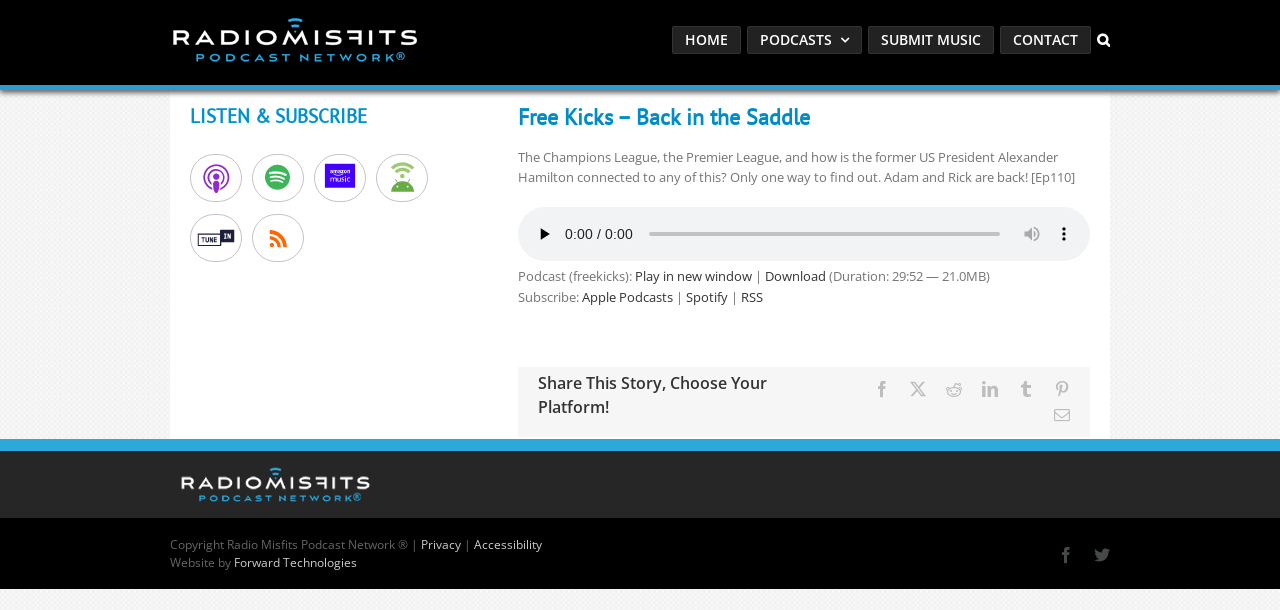

--- FILE ---
content_type: text/html; charset=utf-8
request_url: https://www.google.com/recaptcha/api2/anchor?ar=1&k=6LcG8rsqAAAAAKjoUrGUSvg9JZEnBMrw5kMivzBL&co=aHR0cHM6Ly9yYWRpb21pc2ZpdHMuY29tOjQ0Mw..&hl=en&v=PoyoqOPhxBO7pBk68S4YbpHZ&size=invisible&anchor-ms=20000&execute-ms=30000&cb=w5q59m2stpwv
body_size: 48884
content:
<!DOCTYPE HTML><html dir="ltr" lang="en"><head><meta http-equiv="Content-Type" content="text/html; charset=UTF-8">
<meta http-equiv="X-UA-Compatible" content="IE=edge">
<title>reCAPTCHA</title>
<style type="text/css">
/* cyrillic-ext */
@font-face {
  font-family: 'Roboto';
  font-style: normal;
  font-weight: 400;
  font-stretch: 100%;
  src: url(//fonts.gstatic.com/s/roboto/v48/KFO7CnqEu92Fr1ME7kSn66aGLdTylUAMa3GUBHMdazTgWw.woff2) format('woff2');
  unicode-range: U+0460-052F, U+1C80-1C8A, U+20B4, U+2DE0-2DFF, U+A640-A69F, U+FE2E-FE2F;
}
/* cyrillic */
@font-face {
  font-family: 'Roboto';
  font-style: normal;
  font-weight: 400;
  font-stretch: 100%;
  src: url(//fonts.gstatic.com/s/roboto/v48/KFO7CnqEu92Fr1ME7kSn66aGLdTylUAMa3iUBHMdazTgWw.woff2) format('woff2');
  unicode-range: U+0301, U+0400-045F, U+0490-0491, U+04B0-04B1, U+2116;
}
/* greek-ext */
@font-face {
  font-family: 'Roboto';
  font-style: normal;
  font-weight: 400;
  font-stretch: 100%;
  src: url(//fonts.gstatic.com/s/roboto/v48/KFO7CnqEu92Fr1ME7kSn66aGLdTylUAMa3CUBHMdazTgWw.woff2) format('woff2');
  unicode-range: U+1F00-1FFF;
}
/* greek */
@font-face {
  font-family: 'Roboto';
  font-style: normal;
  font-weight: 400;
  font-stretch: 100%;
  src: url(//fonts.gstatic.com/s/roboto/v48/KFO7CnqEu92Fr1ME7kSn66aGLdTylUAMa3-UBHMdazTgWw.woff2) format('woff2');
  unicode-range: U+0370-0377, U+037A-037F, U+0384-038A, U+038C, U+038E-03A1, U+03A3-03FF;
}
/* math */
@font-face {
  font-family: 'Roboto';
  font-style: normal;
  font-weight: 400;
  font-stretch: 100%;
  src: url(//fonts.gstatic.com/s/roboto/v48/KFO7CnqEu92Fr1ME7kSn66aGLdTylUAMawCUBHMdazTgWw.woff2) format('woff2');
  unicode-range: U+0302-0303, U+0305, U+0307-0308, U+0310, U+0312, U+0315, U+031A, U+0326-0327, U+032C, U+032F-0330, U+0332-0333, U+0338, U+033A, U+0346, U+034D, U+0391-03A1, U+03A3-03A9, U+03B1-03C9, U+03D1, U+03D5-03D6, U+03F0-03F1, U+03F4-03F5, U+2016-2017, U+2034-2038, U+203C, U+2040, U+2043, U+2047, U+2050, U+2057, U+205F, U+2070-2071, U+2074-208E, U+2090-209C, U+20D0-20DC, U+20E1, U+20E5-20EF, U+2100-2112, U+2114-2115, U+2117-2121, U+2123-214F, U+2190, U+2192, U+2194-21AE, U+21B0-21E5, U+21F1-21F2, U+21F4-2211, U+2213-2214, U+2216-22FF, U+2308-230B, U+2310, U+2319, U+231C-2321, U+2336-237A, U+237C, U+2395, U+239B-23B7, U+23D0, U+23DC-23E1, U+2474-2475, U+25AF, U+25B3, U+25B7, U+25BD, U+25C1, U+25CA, U+25CC, U+25FB, U+266D-266F, U+27C0-27FF, U+2900-2AFF, U+2B0E-2B11, U+2B30-2B4C, U+2BFE, U+3030, U+FF5B, U+FF5D, U+1D400-1D7FF, U+1EE00-1EEFF;
}
/* symbols */
@font-face {
  font-family: 'Roboto';
  font-style: normal;
  font-weight: 400;
  font-stretch: 100%;
  src: url(//fonts.gstatic.com/s/roboto/v48/KFO7CnqEu92Fr1ME7kSn66aGLdTylUAMaxKUBHMdazTgWw.woff2) format('woff2');
  unicode-range: U+0001-000C, U+000E-001F, U+007F-009F, U+20DD-20E0, U+20E2-20E4, U+2150-218F, U+2190, U+2192, U+2194-2199, U+21AF, U+21E6-21F0, U+21F3, U+2218-2219, U+2299, U+22C4-22C6, U+2300-243F, U+2440-244A, U+2460-24FF, U+25A0-27BF, U+2800-28FF, U+2921-2922, U+2981, U+29BF, U+29EB, U+2B00-2BFF, U+4DC0-4DFF, U+FFF9-FFFB, U+10140-1018E, U+10190-1019C, U+101A0, U+101D0-101FD, U+102E0-102FB, U+10E60-10E7E, U+1D2C0-1D2D3, U+1D2E0-1D37F, U+1F000-1F0FF, U+1F100-1F1AD, U+1F1E6-1F1FF, U+1F30D-1F30F, U+1F315, U+1F31C, U+1F31E, U+1F320-1F32C, U+1F336, U+1F378, U+1F37D, U+1F382, U+1F393-1F39F, U+1F3A7-1F3A8, U+1F3AC-1F3AF, U+1F3C2, U+1F3C4-1F3C6, U+1F3CA-1F3CE, U+1F3D4-1F3E0, U+1F3ED, U+1F3F1-1F3F3, U+1F3F5-1F3F7, U+1F408, U+1F415, U+1F41F, U+1F426, U+1F43F, U+1F441-1F442, U+1F444, U+1F446-1F449, U+1F44C-1F44E, U+1F453, U+1F46A, U+1F47D, U+1F4A3, U+1F4B0, U+1F4B3, U+1F4B9, U+1F4BB, U+1F4BF, U+1F4C8-1F4CB, U+1F4D6, U+1F4DA, U+1F4DF, U+1F4E3-1F4E6, U+1F4EA-1F4ED, U+1F4F7, U+1F4F9-1F4FB, U+1F4FD-1F4FE, U+1F503, U+1F507-1F50B, U+1F50D, U+1F512-1F513, U+1F53E-1F54A, U+1F54F-1F5FA, U+1F610, U+1F650-1F67F, U+1F687, U+1F68D, U+1F691, U+1F694, U+1F698, U+1F6AD, U+1F6B2, U+1F6B9-1F6BA, U+1F6BC, U+1F6C6-1F6CF, U+1F6D3-1F6D7, U+1F6E0-1F6EA, U+1F6F0-1F6F3, U+1F6F7-1F6FC, U+1F700-1F7FF, U+1F800-1F80B, U+1F810-1F847, U+1F850-1F859, U+1F860-1F887, U+1F890-1F8AD, U+1F8B0-1F8BB, U+1F8C0-1F8C1, U+1F900-1F90B, U+1F93B, U+1F946, U+1F984, U+1F996, U+1F9E9, U+1FA00-1FA6F, U+1FA70-1FA7C, U+1FA80-1FA89, U+1FA8F-1FAC6, U+1FACE-1FADC, U+1FADF-1FAE9, U+1FAF0-1FAF8, U+1FB00-1FBFF;
}
/* vietnamese */
@font-face {
  font-family: 'Roboto';
  font-style: normal;
  font-weight: 400;
  font-stretch: 100%;
  src: url(//fonts.gstatic.com/s/roboto/v48/KFO7CnqEu92Fr1ME7kSn66aGLdTylUAMa3OUBHMdazTgWw.woff2) format('woff2');
  unicode-range: U+0102-0103, U+0110-0111, U+0128-0129, U+0168-0169, U+01A0-01A1, U+01AF-01B0, U+0300-0301, U+0303-0304, U+0308-0309, U+0323, U+0329, U+1EA0-1EF9, U+20AB;
}
/* latin-ext */
@font-face {
  font-family: 'Roboto';
  font-style: normal;
  font-weight: 400;
  font-stretch: 100%;
  src: url(//fonts.gstatic.com/s/roboto/v48/KFO7CnqEu92Fr1ME7kSn66aGLdTylUAMa3KUBHMdazTgWw.woff2) format('woff2');
  unicode-range: U+0100-02BA, U+02BD-02C5, U+02C7-02CC, U+02CE-02D7, U+02DD-02FF, U+0304, U+0308, U+0329, U+1D00-1DBF, U+1E00-1E9F, U+1EF2-1EFF, U+2020, U+20A0-20AB, U+20AD-20C0, U+2113, U+2C60-2C7F, U+A720-A7FF;
}
/* latin */
@font-face {
  font-family: 'Roboto';
  font-style: normal;
  font-weight: 400;
  font-stretch: 100%;
  src: url(//fonts.gstatic.com/s/roboto/v48/KFO7CnqEu92Fr1ME7kSn66aGLdTylUAMa3yUBHMdazQ.woff2) format('woff2');
  unicode-range: U+0000-00FF, U+0131, U+0152-0153, U+02BB-02BC, U+02C6, U+02DA, U+02DC, U+0304, U+0308, U+0329, U+2000-206F, U+20AC, U+2122, U+2191, U+2193, U+2212, U+2215, U+FEFF, U+FFFD;
}
/* cyrillic-ext */
@font-face {
  font-family: 'Roboto';
  font-style: normal;
  font-weight: 500;
  font-stretch: 100%;
  src: url(//fonts.gstatic.com/s/roboto/v48/KFO7CnqEu92Fr1ME7kSn66aGLdTylUAMa3GUBHMdazTgWw.woff2) format('woff2');
  unicode-range: U+0460-052F, U+1C80-1C8A, U+20B4, U+2DE0-2DFF, U+A640-A69F, U+FE2E-FE2F;
}
/* cyrillic */
@font-face {
  font-family: 'Roboto';
  font-style: normal;
  font-weight: 500;
  font-stretch: 100%;
  src: url(//fonts.gstatic.com/s/roboto/v48/KFO7CnqEu92Fr1ME7kSn66aGLdTylUAMa3iUBHMdazTgWw.woff2) format('woff2');
  unicode-range: U+0301, U+0400-045F, U+0490-0491, U+04B0-04B1, U+2116;
}
/* greek-ext */
@font-face {
  font-family: 'Roboto';
  font-style: normal;
  font-weight: 500;
  font-stretch: 100%;
  src: url(//fonts.gstatic.com/s/roboto/v48/KFO7CnqEu92Fr1ME7kSn66aGLdTylUAMa3CUBHMdazTgWw.woff2) format('woff2');
  unicode-range: U+1F00-1FFF;
}
/* greek */
@font-face {
  font-family: 'Roboto';
  font-style: normal;
  font-weight: 500;
  font-stretch: 100%;
  src: url(//fonts.gstatic.com/s/roboto/v48/KFO7CnqEu92Fr1ME7kSn66aGLdTylUAMa3-UBHMdazTgWw.woff2) format('woff2');
  unicode-range: U+0370-0377, U+037A-037F, U+0384-038A, U+038C, U+038E-03A1, U+03A3-03FF;
}
/* math */
@font-face {
  font-family: 'Roboto';
  font-style: normal;
  font-weight: 500;
  font-stretch: 100%;
  src: url(//fonts.gstatic.com/s/roboto/v48/KFO7CnqEu92Fr1ME7kSn66aGLdTylUAMawCUBHMdazTgWw.woff2) format('woff2');
  unicode-range: U+0302-0303, U+0305, U+0307-0308, U+0310, U+0312, U+0315, U+031A, U+0326-0327, U+032C, U+032F-0330, U+0332-0333, U+0338, U+033A, U+0346, U+034D, U+0391-03A1, U+03A3-03A9, U+03B1-03C9, U+03D1, U+03D5-03D6, U+03F0-03F1, U+03F4-03F5, U+2016-2017, U+2034-2038, U+203C, U+2040, U+2043, U+2047, U+2050, U+2057, U+205F, U+2070-2071, U+2074-208E, U+2090-209C, U+20D0-20DC, U+20E1, U+20E5-20EF, U+2100-2112, U+2114-2115, U+2117-2121, U+2123-214F, U+2190, U+2192, U+2194-21AE, U+21B0-21E5, U+21F1-21F2, U+21F4-2211, U+2213-2214, U+2216-22FF, U+2308-230B, U+2310, U+2319, U+231C-2321, U+2336-237A, U+237C, U+2395, U+239B-23B7, U+23D0, U+23DC-23E1, U+2474-2475, U+25AF, U+25B3, U+25B7, U+25BD, U+25C1, U+25CA, U+25CC, U+25FB, U+266D-266F, U+27C0-27FF, U+2900-2AFF, U+2B0E-2B11, U+2B30-2B4C, U+2BFE, U+3030, U+FF5B, U+FF5D, U+1D400-1D7FF, U+1EE00-1EEFF;
}
/* symbols */
@font-face {
  font-family: 'Roboto';
  font-style: normal;
  font-weight: 500;
  font-stretch: 100%;
  src: url(//fonts.gstatic.com/s/roboto/v48/KFO7CnqEu92Fr1ME7kSn66aGLdTylUAMaxKUBHMdazTgWw.woff2) format('woff2');
  unicode-range: U+0001-000C, U+000E-001F, U+007F-009F, U+20DD-20E0, U+20E2-20E4, U+2150-218F, U+2190, U+2192, U+2194-2199, U+21AF, U+21E6-21F0, U+21F3, U+2218-2219, U+2299, U+22C4-22C6, U+2300-243F, U+2440-244A, U+2460-24FF, U+25A0-27BF, U+2800-28FF, U+2921-2922, U+2981, U+29BF, U+29EB, U+2B00-2BFF, U+4DC0-4DFF, U+FFF9-FFFB, U+10140-1018E, U+10190-1019C, U+101A0, U+101D0-101FD, U+102E0-102FB, U+10E60-10E7E, U+1D2C0-1D2D3, U+1D2E0-1D37F, U+1F000-1F0FF, U+1F100-1F1AD, U+1F1E6-1F1FF, U+1F30D-1F30F, U+1F315, U+1F31C, U+1F31E, U+1F320-1F32C, U+1F336, U+1F378, U+1F37D, U+1F382, U+1F393-1F39F, U+1F3A7-1F3A8, U+1F3AC-1F3AF, U+1F3C2, U+1F3C4-1F3C6, U+1F3CA-1F3CE, U+1F3D4-1F3E0, U+1F3ED, U+1F3F1-1F3F3, U+1F3F5-1F3F7, U+1F408, U+1F415, U+1F41F, U+1F426, U+1F43F, U+1F441-1F442, U+1F444, U+1F446-1F449, U+1F44C-1F44E, U+1F453, U+1F46A, U+1F47D, U+1F4A3, U+1F4B0, U+1F4B3, U+1F4B9, U+1F4BB, U+1F4BF, U+1F4C8-1F4CB, U+1F4D6, U+1F4DA, U+1F4DF, U+1F4E3-1F4E6, U+1F4EA-1F4ED, U+1F4F7, U+1F4F9-1F4FB, U+1F4FD-1F4FE, U+1F503, U+1F507-1F50B, U+1F50D, U+1F512-1F513, U+1F53E-1F54A, U+1F54F-1F5FA, U+1F610, U+1F650-1F67F, U+1F687, U+1F68D, U+1F691, U+1F694, U+1F698, U+1F6AD, U+1F6B2, U+1F6B9-1F6BA, U+1F6BC, U+1F6C6-1F6CF, U+1F6D3-1F6D7, U+1F6E0-1F6EA, U+1F6F0-1F6F3, U+1F6F7-1F6FC, U+1F700-1F7FF, U+1F800-1F80B, U+1F810-1F847, U+1F850-1F859, U+1F860-1F887, U+1F890-1F8AD, U+1F8B0-1F8BB, U+1F8C0-1F8C1, U+1F900-1F90B, U+1F93B, U+1F946, U+1F984, U+1F996, U+1F9E9, U+1FA00-1FA6F, U+1FA70-1FA7C, U+1FA80-1FA89, U+1FA8F-1FAC6, U+1FACE-1FADC, U+1FADF-1FAE9, U+1FAF0-1FAF8, U+1FB00-1FBFF;
}
/* vietnamese */
@font-face {
  font-family: 'Roboto';
  font-style: normal;
  font-weight: 500;
  font-stretch: 100%;
  src: url(//fonts.gstatic.com/s/roboto/v48/KFO7CnqEu92Fr1ME7kSn66aGLdTylUAMa3OUBHMdazTgWw.woff2) format('woff2');
  unicode-range: U+0102-0103, U+0110-0111, U+0128-0129, U+0168-0169, U+01A0-01A1, U+01AF-01B0, U+0300-0301, U+0303-0304, U+0308-0309, U+0323, U+0329, U+1EA0-1EF9, U+20AB;
}
/* latin-ext */
@font-face {
  font-family: 'Roboto';
  font-style: normal;
  font-weight: 500;
  font-stretch: 100%;
  src: url(//fonts.gstatic.com/s/roboto/v48/KFO7CnqEu92Fr1ME7kSn66aGLdTylUAMa3KUBHMdazTgWw.woff2) format('woff2');
  unicode-range: U+0100-02BA, U+02BD-02C5, U+02C7-02CC, U+02CE-02D7, U+02DD-02FF, U+0304, U+0308, U+0329, U+1D00-1DBF, U+1E00-1E9F, U+1EF2-1EFF, U+2020, U+20A0-20AB, U+20AD-20C0, U+2113, U+2C60-2C7F, U+A720-A7FF;
}
/* latin */
@font-face {
  font-family: 'Roboto';
  font-style: normal;
  font-weight: 500;
  font-stretch: 100%;
  src: url(//fonts.gstatic.com/s/roboto/v48/KFO7CnqEu92Fr1ME7kSn66aGLdTylUAMa3yUBHMdazQ.woff2) format('woff2');
  unicode-range: U+0000-00FF, U+0131, U+0152-0153, U+02BB-02BC, U+02C6, U+02DA, U+02DC, U+0304, U+0308, U+0329, U+2000-206F, U+20AC, U+2122, U+2191, U+2193, U+2212, U+2215, U+FEFF, U+FFFD;
}
/* cyrillic-ext */
@font-face {
  font-family: 'Roboto';
  font-style: normal;
  font-weight: 900;
  font-stretch: 100%;
  src: url(//fonts.gstatic.com/s/roboto/v48/KFO7CnqEu92Fr1ME7kSn66aGLdTylUAMa3GUBHMdazTgWw.woff2) format('woff2');
  unicode-range: U+0460-052F, U+1C80-1C8A, U+20B4, U+2DE0-2DFF, U+A640-A69F, U+FE2E-FE2F;
}
/* cyrillic */
@font-face {
  font-family: 'Roboto';
  font-style: normal;
  font-weight: 900;
  font-stretch: 100%;
  src: url(//fonts.gstatic.com/s/roboto/v48/KFO7CnqEu92Fr1ME7kSn66aGLdTylUAMa3iUBHMdazTgWw.woff2) format('woff2');
  unicode-range: U+0301, U+0400-045F, U+0490-0491, U+04B0-04B1, U+2116;
}
/* greek-ext */
@font-face {
  font-family: 'Roboto';
  font-style: normal;
  font-weight: 900;
  font-stretch: 100%;
  src: url(//fonts.gstatic.com/s/roboto/v48/KFO7CnqEu92Fr1ME7kSn66aGLdTylUAMa3CUBHMdazTgWw.woff2) format('woff2');
  unicode-range: U+1F00-1FFF;
}
/* greek */
@font-face {
  font-family: 'Roboto';
  font-style: normal;
  font-weight: 900;
  font-stretch: 100%;
  src: url(//fonts.gstatic.com/s/roboto/v48/KFO7CnqEu92Fr1ME7kSn66aGLdTylUAMa3-UBHMdazTgWw.woff2) format('woff2');
  unicode-range: U+0370-0377, U+037A-037F, U+0384-038A, U+038C, U+038E-03A1, U+03A3-03FF;
}
/* math */
@font-face {
  font-family: 'Roboto';
  font-style: normal;
  font-weight: 900;
  font-stretch: 100%;
  src: url(//fonts.gstatic.com/s/roboto/v48/KFO7CnqEu92Fr1ME7kSn66aGLdTylUAMawCUBHMdazTgWw.woff2) format('woff2');
  unicode-range: U+0302-0303, U+0305, U+0307-0308, U+0310, U+0312, U+0315, U+031A, U+0326-0327, U+032C, U+032F-0330, U+0332-0333, U+0338, U+033A, U+0346, U+034D, U+0391-03A1, U+03A3-03A9, U+03B1-03C9, U+03D1, U+03D5-03D6, U+03F0-03F1, U+03F4-03F5, U+2016-2017, U+2034-2038, U+203C, U+2040, U+2043, U+2047, U+2050, U+2057, U+205F, U+2070-2071, U+2074-208E, U+2090-209C, U+20D0-20DC, U+20E1, U+20E5-20EF, U+2100-2112, U+2114-2115, U+2117-2121, U+2123-214F, U+2190, U+2192, U+2194-21AE, U+21B0-21E5, U+21F1-21F2, U+21F4-2211, U+2213-2214, U+2216-22FF, U+2308-230B, U+2310, U+2319, U+231C-2321, U+2336-237A, U+237C, U+2395, U+239B-23B7, U+23D0, U+23DC-23E1, U+2474-2475, U+25AF, U+25B3, U+25B7, U+25BD, U+25C1, U+25CA, U+25CC, U+25FB, U+266D-266F, U+27C0-27FF, U+2900-2AFF, U+2B0E-2B11, U+2B30-2B4C, U+2BFE, U+3030, U+FF5B, U+FF5D, U+1D400-1D7FF, U+1EE00-1EEFF;
}
/* symbols */
@font-face {
  font-family: 'Roboto';
  font-style: normal;
  font-weight: 900;
  font-stretch: 100%;
  src: url(//fonts.gstatic.com/s/roboto/v48/KFO7CnqEu92Fr1ME7kSn66aGLdTylUAMaxKUBHMdazTgWw.woff2) format('woff2');
  unicode-range: U+0001-000C, U+000E-001F, U+007F-009F, U+20DD-20E0, U+20E2-20E4, U+2150-218F, U+2190, U+2192, U+2194-2199, U+21AF, U+21E6-21F0, U+21F3, U+2218-2219, U+2299, U+22C4-22C6, U+2300-243F, U+2440-244A, U+2460-24FF, U+25A0-27BF, U+2800-28FF, U+2921-2922, U+2981, U+29BF, U+29EB, U+2B00-2BFF, U+4DC0-4DFF, U+FFF9-FFFB, U+10140-1018E, U+10190-1019C, U+101A0, U+101D0-101FD, U+102E0-102FB, U+10E60-10E7E, U+1D2C0-1D2D3, U+1D2E0-1D37F, U+1F000-1F0FF, U+1F100-1F1AD, U+1F1E6-1F1FF, U+1F30D-1F30F, U+1F315, U+1F31C, U+1F31E, U+1F320-1F32C, U+1F336, U+1F378, U+1F37D, U+1F382, U+1F393-1F39F, U+1F3A7-1F3A8, U+1F3AC-1F3AF, U+1F3C2, U+1F3C4-1F3C6, U+1F3CA-1F3CE, U+1F3D4-1F3E0, U+1F3ED, U+1F3F1-1F3F3, U+1F3F5-1F3F7, U+1F408, U+1F415, U+1F41F, U+1F426, U+1F43F, U+1F441-1F442, U+1F444, U+1F446-1F449, U+1F44C-1F44E, U+1F453, U+1F46A, U+1F47D, U+1F4A3, U+1F4B0, U+1F4B3, U+1F4B9, U+1F4BB, U+1F4BF, U+1F4C8-1F4CB, U+1F4D6, U+1F4DA, U+1F4DF, U+1F4E3-1F4E6, U+1F4EA-1F4ED, U+1F4F7, U+1F4F9-1F4FB, U+1F4FD-1F4FE, U+1F503, U+1F507-1F50B, U+1F50D, U+1F512-1F513, U+1F53E-1F54A, U+1F54F-1F5FA, U+1F610, U+1F650-1F67F, U+1F687, U+1F68D, U+1F691, U+1F694, U+1F698, U+1F6AD, U+1F6B2, U+1F6B9-1F6BA, U+1F6BC, U+1F6C6-1F6CF, U+1F6D3-1F6D7, U+1F6E0-1F6EA, U+1F6F0-1F6F3, U+1F6F7-1F6FC, U+1F700-1F7FF, U+1F800-1F80B, U+1F810-1F847, U+1F850-1F859, U+1F860-1F887, U+1F890-1F8AD, U+1F8B0-1F8BB, U+1F8C0-1F8C1, U+1F900-1F90B, U+1F93B, U+1F946, U+1F984, U+1F996, U+1F9E9, U+1FA00-1FA6F, U+1FA70-1FA7C, U+1FA80-1FA89, U+1FA8F-1FAC6, U+1FACE-1FADC, U+1FADF-1FAE9, U+1FAF0-1FAF8, U+1FB00-1FBFF;
}
/* vietnamese */
@font-face {
  font-family: 'Roboto';
  font-style: normal;
  font-weight: 900;
  font-stretch: 100%;
  src: url(//fonts.gstatic.com/s/roboto/v48/KFO7CnqEu92Fr1ME7kSn66aGLdTylUAMa3OUBHMdazTgWw.woff2) format('woff2');
  unicode-range: U+0102-0103, U+0110-0111, U+0128-0129, U+0168-0169, U+01A0-01A1, U+01AF-01B0, U+0300-0301, U+0303-0304, U+0308-0309, U+0323, U+0329, U+1EA0-1EF9, U+20AB;
}
/* latin-ext */
@font-face {
  font-family: 'Roboto';
  font-style: normal;
  font-weight: 900;
  font-stretch: 100%;
  src: url(//fonts.gstatic.com/s/roboto/v48/KFO7CnqEu92Fr1ME7kSn66aGLdTylUAMa3KUBHMdazTgWw.woff2) format('woff2');
  unicode-range: U+0100-02BA, U+02BD-02C5, U+02C7-02CC, U+02CE-02D7, U+02DD-02FF, U+0304, U+0308, U+0329, U+1D00-1DBF, U+1E00-1E9F, U+1EF2-1EFF, U+2020, U+20A0-20AB, U+20AD-20C0, U+2113, U+2C60-2C7F, U+A720-A7FF;
}
/* latin */
@font-face {
  font-family: 'Roboto';
  font-style: normal;
  font-weight: 900;
  font-stretch: 100%;
  src: url(//fonts.gstatic.com/s/roboto/v48/KFO7CnqEu92Fr1ME7kSn66aGLdTylUAMa3yUBHMdazQ.woff2) format('woff2');
  unicode-range: U+0000-00FF, U+0131, U+0152-0153, U+02BB-02BC, U+02C6, U+02DA, U+02DC, U+0304, U+0308, U+0329, U+2000-206F, U+20AC, U+2122, U+2191, U+2193, U+2212, U+2215, U+FEFF, U+FFFD;
}

</style>
<link rel="stylesheet" type="text/css" href="https://www.gstatic.com/recaptcha/releases/PoyoqOPhxBO7pBk68S4YbpHZ/styles__ltr.css">
<script nonce="Tha2BaB1P8Nz2O9I1fb0YA" type="text/javascript">window['__recaptcha_api'] = 'https://www.google.com/recaptcha/api2/';</script>
<script type="text/javascript" src="https://www.gstatic.com/recaptcha/releases/PoyoqOPhxBO7pBk68S4YbpHZ/recaptcha__en.js" nonce="Tha2BaB1P8Nz2O9I1fb0YA">
      
    </script></head>
<body><div id="rc-anchor-alert" class="rc-anchor-alert"></div>
<input type="hidden" id="recaptcha-token" value="[base64]">
<script type="text/javascript" nonce="Tha2BaB1P8Nz2O9I1fb0YA">
      recaptcha.anchor.Main.init("[\x22ainput\x22,[\x22bgdata\x22,\x22\x22,\[base64]/[base64]/UltIKytdPWE6KGE8MjA0OD9SW0grK109YT4+NnwxOTI6KChhJjY0NTEyKT09NTUyOTYmJnErMTxoLmxlbmd0aCYmKGguY2hhckNvZGVBdChxKzEpJjY0NTEyKT09NTYzMjA/[base64]/MjU1OlI/[base64]/[base64]/[base64]/[base64]/[base64]/[base64]/[base64]/[base64]/[base64]/[base64]\x22,\[base64]\\u003d\x22,\x22P8KyeV7Ch0IYRcKjw7LDqUl8IHgBw5XCvg12woE8wpjCkUvDikVrCMKASlbCssK7wqk/XTHDpjfCohpUwrHDjsKEacOHw4x5w7rCisKVGWogFsONw7bCusKvb8OLZzXDh1U1UsKAw5/CngZRw64iwpkqR0PDscOyRB3Dhk5iecOcw7geZkbCj0nDiMKew7PDlh3CkMKWw5pGwpjDhhZhOXIJNV9+w4Mzw5LCrgDCmzXDjVBow71YNmIvKwbDlcORDMOsw645HxhaaC/Dg8KueUF5TkMGfMOZaMKYMyJ1cxLCpsO9ecK9PHJRfARmZDIUwrnDhS9xKMKbwrDCoRHCuhZUw6c9wrMaO3Mcw6jCjmbCjV7Do8Kzw41Ow60GYsOXw5MBwqHCscKmOknDlsOIdsK5OcKFw5TDu8Onw7TCgSfDoQIhERfChBtkC1fCucOgw5oWwq/Di8Kxwp3DqxY0woc6KFDDhzE9wpfDmwTDlU52woDDtlXDuy3CmsKzw5oVHcOSF8Khw4rDtsKpc3gKw7nDi8OsJjc8aMOXTynDsDIxw7HDuUJvccOdwq5xOCrDjXdTw43DmMODwocfwr5uwr7Do8OwwqtKF0XCljZ+wp5Kw47CtMObSMKnw7jDlsKIMwx/[base64]/Dk8ODw6JdasK0wrnDuQQbwovDg8OpSsKqwqQTZsOLZ8KdAcOqYcOow7rDqF7Di8KiKsKXehvCqg/[base64]/Ct8K3Hj0RwqBgSnTDvlDCilzCkjDDvkDDq8OQfB4Vw7bCoGLDhlIIUxPCn8OVL8O9wq/[base64]/[base64]/CgkVfwo8lWcO/w7Fzw7J2KcKmdMOawpBdDnQDHsOxw4NaQ8K+w4XCosOQIsOkGsOpwpnClzMhYDRVw7ZPTgXDkgTDpTBnwqjDhh9MRsOawoPDmsO3wqQkw6vCvX8DGcKxYMOAwqlaw5PCpcOuwpbCvMK2w5PCtsK/dEjCtQxiPMKgFVZjNcORJsK4w7zDhcOtZjjCt2/DhC/[base64]/Ck0FNUVcocsK2OsKQS8OiTsKSwo5Mw7Nzw7ggTsOtw6Z5HcOuekdTW8OSwrQ+w5rCiiUIfxlXw5Fnwr/[base64]/Cu1bCssOiR07CvsObO07CnMKZwp9YX1gtIB13w546XsKiI0ldQXQ4NsO9CcKpw6MHWXrCnEQdwpI6wqhkwrTCv2/[base64]/DpFogOxvCkcOLWsKJw7Rdwo/CnRTClmpDw4hOw63DtWDDpDsUUsO+Hy3DksKyJlbCpyQTfMKgwp/[base64]/CuDHDnwTCnBFVwpDClCbCn24dw5Rww4XDjx3CoMKoU8KRwrfCg8OvwqgwJTlrw51FLsKvwprCq2/CtcKow7USwp3CpsKaw5fCuwUVworDlAx5PcKGDS4hwo7DhcO7wrbDkxV5bsK/KsOaw5l4bsOtbW9uwqB/[base64]/CusKkwrd+DFl4KMOHwp4CwpF7ccOVCyo+ZMKpBHPDjsKyKsOQwpXCtw3CnTN9aGUgwqXDtQkvYlTCtsKIKiHDnMOhw452J1nCtDrDj8OWw7Ufw7jDt8ORPB/CmsO+wqQue8Kgw67CtMKANAEVSU3DmFcKwpgJOcOjG8KzwoUUwr5ew7rCmMOrUsK1w7A7wqDCq8OzwqACw67Ck1bDlMOBPV9pwp/Cikw9MMKyZsOVwqHCtcOgw7/CqnbCvMKRAX4Xw6zDhX3CvE7Dn3DDjsKBwpcdwoTCgcOZwqxWZmhWBcOgE2gIwpDCsz53cgIibcOCYsOaworDlwcqwpvDlBZZw6XDhMOGwo5awrXChnXChWjCsMK2QcKRMsOSw7UmwqR6wqXCkcOxRH51UR/[base64]/w63CvcOWaMKGw5DDl8OCW8K/MsK8LcOMw6pRZsOeBcOCw4jCt8KEwpwSwphBwr0ow7YFwrbDqMKkw5XCl8K6YToiGF9VYGBfwqkrw6HDvMOCw7XCpH3DsMKvThhmwohtPxQuwoFzElPDpzLCqTkEwpJgw5Urwpl2w6BEwovDuTJQR8Odw67DjSFBw6/[base64]/Tyhowp1/[base64]/ChMKqw5Izw5gpM8KWwrLCvGrDkMO5BBjCuXwNVcKJXcKoYlHCtx/CtlvDnVl2WcONwpLDrTBkAnp1ekB4UEk3w4g5KBDDk3TDn8O9w6nDnkAialDDjQE6ZFfCjsOkw6QJdsKXS1gkwqBVXitxwoHDtsOFw7/CuSFSwp94fmQHwphaw5DCnDBywrpRHMO4wqLDp8KRwrsawqpBMsOew7PCp8KcOsO6wqLDpn7DnBXCsMOEwonCmiYzMytBwoHDlCPDoMK5Cy3CjA5Xw57DnS3CoyM4w7RVw5rDusOQwp1iwqbCrRTCuMORwqcgDQ0fw6odEsKBwq/CnmXDvRbCkTDCj8K9wqQgwrPCg8KKwqnCi2J1ZMO3w57DlcKJwpZANRjDr8Ohw6IEX8K+wrrChcOiw6LDtcKew77DmAvDmsKxwpRrw4h9w4deL8ORS8KEwotEL8K/w6LCl8Oxw7U7bB9kch7CqGnClHPCkU/CvltXEMKOZsKNYcK4bnBTw51ODgXCoxPCocO4NMKvw5bCrm1Mwr9/fMO8AsKUwrZkSMKfT8KZGXZpw5JDL3lMD8Ozw7XCmknCpSlhwqnDv8OHT8KZw5LDpCzClsKuWsO0EXlKPMKLFTpdwro7wpQOw6RVw5obw7NEZsO6wo17w5TDtcOKw619wqzDqF82WMKVSsOiF8K4w6/Ds2YMTsKtN8KAfS7Ck0TCqWTDqF1lMVDCuW4Qw5vDiAPCl3IGV8K8w4zDqMO1w7vCiTReKcOQPCk/w4Vkw6jDvSbDqcKlw7kkwoLDgcOrJ8KiSsKiV8OnQ8OQw4gaYMOmF2gbTMKpw6rCrMOXwr3Co8KSw7/DlMOGBWlIP1PCpcOXDEhrdx1+eQdcwpLCjsOXBhbCl8OiMGXCtGpJwo8ww6vCqcK3w59+H8OHwpM5RTzCvcOLw5MbDR3Dnlxdw4LCisOVw4fCvS7DsV3DvMKZwps8w4s8RDozw7bDuivChMK3wrpiw4HCpsO6ZMKywq1AwoxhwqbDl1/[base64]/DmEczw53Dh8KKRDHCmMOpwobDv3DCl8O/[base64]/DqMOzwrwYwp1Zw6dhNcO1wo9KMMKNwpsmehgYwqTDnsO+P8OKayMhwrJvRcK1wqN2OUpUw5nDh8Onw4sxUFTCn8ObGcKDw4HCm8KBwqfDtz/CqMKIRiXDs2PCukXDqwZZKsKCwrDCoTrCn3gCQA3Dgx00w4nDg8OlIF4hw7RXwpctwqfDocOPw79Zwrwww7HDl8KrPMKuRMK4PMKQwpfCqMKnwqUQcMOce1xfw6nCqsKsa3Y6KSplI2Rxw73CrHFqBQkmc2zCmxLDqQ/[base64]/FH0+w5M1SMOZO8OUQjTCmMOPRX3DhVrDvcKzZcOXL0AFfMOpw7tHYMOoZA7DjcOHEsKdw5lcwpdqHj3DnsORTcKEY3XClcKAw6Ugw6sKw63DlcK8w7tCTh4ufMKJwrQBNcO7w4IkwqIKw4lVJ8KaA2PChMO/ecKbQcO9OQfChsOowpjDlMOof09nw5TCqXwmWQ7DmGfDnAdbw7DDsinClTt0cHHDjVRkwpnDgcOXw53DtCQjw5TDu8O8w6jCtCdPPcKGwo1wwrAwH8OCEQbCjsOTEcKwCVDCvMKUwoIEwqUZO8KLwo/CqB8ww6HDs8OWMgbCtAYxw6Mcw6/CusO9w6E0wqLCvm8Vw4Alw4cLdXnCiMO7KcO3O8OsPcOffMK4OWh+al1PTHTCvMO9w57CtWQKwr9mw5bDhMO0WsKEwqTDsQA0wrklcX7DuiPDgloMw5M/IRzDlykewqtrwqBwWcKCZngMw6E3O8O9Dls7w5Q0w6zCjG4Zw6YWw5Z/[base64]/DkDtIQcOWMcOewqdQwoHDgSDCoMK6dcKWw4daXCw0w5U9wo8kdMK1w7A0OBgJw7jCnFYjdsOES2fCiBhrwpwRWAnDscO6f8OJwqLCnUZAw4/[base64]/DrTZkwr0Lw5PCqMOpfMKkFcKDwr90w6xJN8Klwq3CnsKnSi/Cn1PDsQQRwqnCnDUKFMK4Fx92JGpsw5rCucKNCTFVVjPCqsKswqh9w6TChcOFUcOnRMKww5bCk1llKlnDsS4fwpEzwpjDssOKXhJVwqjCnw1Bw57CssKkN8ONa8KheCIuw4PDhR/[base64]/CqcOrS8OhwoIFM8KZf1jCt8OYw73CtmfCohYFw6HCjsOww4gleXZFMsKSKxDCkx/CkWIfwozDi8Omw5bDuFnDnCFDd0ARG8K/wosNQ8Oxw51ww4FIP8K+w4zDuMOPw45ow5TCl18SOC/Cr8K7w5tTU8Kxw6LChMKNw6nCvRcTwpMiaisjBlI2w4F4wrlEw5AcFsO6EcOAw4DDrUBdfMOIwpjDnsOhNwJkw5/Csg3DjhDDmULCicOVZlVmFcKLF8O0w7xBwqHCtC3Cj8K7wqnCrMKLwo5TdXoZaMOrcn7Cm8K6KzV5w54awqnDs8Ogw7/CoMO7w4XClit3w43Cl8Klwp5yw6PDnxpYwr/DusKNw6BewooMKcK8B8KMw43ClFlmaTRmwrbDssOrwp7CoQ3DtEzDihvCtnjCgxHDgEhZwp0MX2LCtMKFw4PCkcKdwppmQynCuMKyw6rDkVt6H8KKw4DCnz5/wr1yW2sswoV7A2nDhV84w7wKfFYmw57Cq3g9w6teMcKzKDjDmWzDgsObw6/DpcOcc8Krw4wvw6DDp8KWwrVjB8OZwpbCvcK9CsKYQBvDrsOoADzDmE8+OsKMwobCvsO0SMKTNsKXwp7Cn1jDvhXDqUbClg3Ch8O/HCQKw7NAw4TDjsKZCV7Din/CsyUOw4HCmsKMLcK/wrcFw6Fxwq7CtsOQE8OMI1rCnsKwworDhSfCiX3DsMOow70+HMOOZXcDbcOvK8OdLMOxNhUQNsKewrYSPkDCkMKJf8Osw70vwpE0NG19w6wfwp/DuMK+a8OVwpkWw6vDjcKWwozDkWY6c8KGwpLDlQnDr8O8w581wqV9wo/CksOUw6nCmDdjw41XwpZOwpXCphbDt0RofmZFTsKBwowJYcOcwq/DsHPDq8KZw6p3U8K/TnTCucKvCCMyVTENwqthwrl6bEHDk8OQUWXDj8Kqc3MdwpVoK8OOw53CiT3CgQ/[base64]/[base64]/DlGp8w7bChsOeVw4+ETPDu8KTPQ9xMcK+HgrCqcKeAQ8NwrlywqDClMObQGnCuivDg8K+wq/Cg8KvFx/[base64]/NEnCv2/DtTfDp0A4w6UowqpwGMKPSg1uGcK1w5DDlsOYw53CtSdtw6g4H8KBIsOoE0rCplACw7kUDjHDsArCsMKpw4/CuFYqRyzDrh57UsOrw6pHHTFKbUN3FWtzDCrCt07DlcOxES/Cn1HDmSDCs13DsD/CnhLCmRjDpcKzBMKnEWfDtMOkfxYVOBgESSbCm2IpSgNJcMKdw5fDucOsdcOPecOWBsKJfBYPVFlAw6fCm8OGBUQ+w7LDvmrCgMOlw4HDnEbCvE4xw4pJw7AHOcKowpTDt1MtwobDsE7CmsKmAsKxw60HPMOvSw5NVcK/w4JAwqvDnh3DssKew57Ci8K7wrYdw6HCuHnDssO+GcKkw5PCgcO0woPCrnHCjGZ/f23Cli0Ow4pPw6XCnR/[base64]/CtsOuBMKydHZGRMOpw7kaMiLCmgTCoHRvIsObEsO8wpzCviLDrMOxfzPDrQ3Cr00nWsKpwq/Ctj3CqkzCom/Dl3HDsmHCiBpoXgLCj8KhJsOawoPCmMO7dCEEw7XDj8O+wqsXcjQKFMKmwrplAcOTw55Aw4nCtsKAMXkpwrvClWMiw7nDhhttwqwHw597S3bCp8Ohw6LCr8KHfQ/[base64]/[base64]/[base64]/XsOIwoZww7d4wo8gwpNow40ow6XCk1/CnCEKGMOMPTUdS8OsKcOKIQ7CgTAgNEtVZjQ5CsOtwopiw5ZZwqzDhMOSe8KHOcOyw5vDmcOcc0zDvcOfw6vDliMqwqtAw5rCn8KdGcKvCMOYEQhBwqhtXsOWEGk7wp/[base64]/DmsO4QsOvTsKSTkPDmhXCuMOia39yYMOMT8KCwrnDvU/DpG8RwprCk8OcccORw7PCgX/DucOUw7rDssK0JMOswqfDkQtKw4xCIsKvwo3DqVRpb1nCnwQJw5PCkMK/W8ONw7DChsOOTMK7w79pa8Ovb8KZLMK0CDJkwpZiw6xrwotTwoDDuWpQw6oRTn/[base64]/[base64]/Dq2XCkSMzGmQfD8Obw7pyaMOawoPCj8KFasKRHMKlwqIBwo7Djl3DtcKMdm8fJwvDscOwCsOHwq/[base64]/Ck8K7wpc2wp10wo4TCsKvGsKvwrDDhgPCrzwsw5MISUvCv8OXwq1OL1coDsKLwogOT8OYUXxgw50Zw4dVXCLDgMOhw7zCq8O4HVxFw5jDqcKuwojDvS7Dt3HDrVvCvMORw5J0w7g7w6PDlRjCmhQlwp8oZAzDvcKuGzTDuMKpPjPCq8OLXMK8SRzDvMKAw5/ChHEbJcOjw6/DvgZqw591wp/Cly1hw4orUyldW8Ocwrlcw7M7w7EQLVdWw6AqwrkcSWZvMsOpw6jDuDlrw697fRU5bXPDgMKNw6NXRcOeNcOXKcOZA8KewpXCjAwBw7zCs8K3DMK/[base64]/CiFXCpsOlbcOqYiHCrMO4wq/DnMKiw4oXwp7CkMOJwpfCjl5Zwq1eMXzDrsK9w6rCscODbBU7ZDgQwrd6U8Kzwo8fBMOpwr/[base64]/ClhZOHcOiTVjDv0BmZGnDu8KNSH/CqsOBw5hswq7CpMKaOcOjeSvDo8ONIHpwOFpCZsOLO00/[base64]/CtFTCpcODKFZ7Y8OxNcKZDVdyeXPCp8OpXMKgw4FxOMKEwoZBwrpJwppDTsKnwoHDo8OdwoYOHMKKRsOUSS7DmMKFwqfCh8KFwrPCjFBGCsKTwqTCuFUZw4DDp8OTL8OOw7/ClsOtbndFw7TCqjoDwozCn8KtZlkgS8K5ag3DosO4wrXDsgR8EMK4FjzDm8K+aiEIYcO9a0NRw7HCqUkkw7RJAl3Du8K1wpDDvcOvw7rDn8OLccKTw63CmsKcCMO7wqPDo8OEwpXDkFoKG8OEwpXCu8Opw4EkORYsQsO1w6PDvjR/w6x/w5TDkGljwrrDukDCtcO4w6DClcOJwrTCr8KvRcOTPcKZVsOgw4JzwpAzw5x0w57DisObw4F/JsKbbUfDoDzDjULCqcKFwrfCoyrCuMKVbWh4ahTDoBPDtsOSWMKgb3nDpsKnHWF2WsOcWAXCssKZF8KGw6N/bkolw5fDl8K+wpXDjA0ewoTDiMKlb8KdOsOqRWbDiWx1VxLDjnPCjSTDmiNJwq9lI8KQw75iDcOEccOqWcOmwoRqDgvDlcKiw59uZ8OXwq5SwrPCh0tAwp3DnmwYJXxBCS/CjsKlw7NLwqfDrcKMw5l/w5zDiUQGw7E1YcKMSsOxbcKfwrDCksKZCwHCq0QXwpJsw7oWwps+w5h9NsONw7HCsCBoNsOPHkXDicKwcGXDuEV6f3/[base64]/w7fDjnLDo3JqaAwiJGfCvcKLw5gSH8OawoVZwp4DwqktSsKUw43Ct8OodzpVJsONwpVRwo/CliZfbMOsRWXDgsO+N8K0Z8O9w5RTw4h1XcOGYcKyEMOLw6HDtcKsw4nCoMO1KS7ClcOtwpghwpnDlFlBwphxwoXDplsqw5fCqXhfwqfDvcKfGQ0mFMKFwqxgL3HDgQrDmsKhwplgwo7CtEXCscKhwoEOJB8zwrJYwrvCo8K5T8K/woHDqsK9w6opw6HCncOGwpE+NMOnwpRTw5LClSEzCyE6w7vDkmQBw4nCjMK0CMOrwrh8JsOsYsO+wrIHwpLDgsOCwp3CljvDoUHCsBnDhEvDhsO2U27CrMOcw6VhOErDlmvDnn3DjQ3CkDAZwq/DoMKaDHUwwrQNw7HDp8OMwo41JcKZdMKMw6wUwq9rX8K2w4fCtcOxw4NHdcOkZCXCuzDDvcKhW1fClARFAcOOwqQCw5rDmsKGOy7ClgIlOsOUFcK7ECAnw7AxB8KIOMOKF8O2wqBzw7tIR8ONw5EmJQxUwo50VMKzwollw7tgwrvClRtYJcKXw54iwpc/[base64]/QCDDtRnCtsOvbiLChDXCkUInC8O8wo3DmsObw6hrw4AIw7Jef8OpdsK2WcKhwpMEScKTwoQ/[base64]/CuMKmK8OgwoPDqT54HcKzwrHCt8O8B3XDoMKwQ8KDw73ClsKQe8O/[base64]/OloHw7TCs8O7eA3ConMAwp9dd8KEccKTw5DDq1LDsMK3wr/CvsK+wrhCLsOOwpLCrhQ2w4DDhsOvfTHCmzs1AX/DjF/DrMKcw5RrLxvDm2/DuMKewokqwoPDnlLClT0fwrfChjvCvcOuHl8eNEDCsR7Dh8OawpfCo8OubVvCjV3CmcOhD8OCw5fChThiw7cPJMKmMA5sXcOLw7oHw7LDpU9dWMKLLzJww7jDsMKuwqfDisKuwr/CjcKww7EkPMKcwo1UwrzCmcOURG8pwoPDncK/wqPCjcKEacKxwrEMGFhHw7w1wq8NK0Zywr8UP8Kjw7g/VSHCuCM4diXCo8KHw7PCncOfwoZkbHHCsA7DqzvDmsOBchzChkTCkcKcw7l8w7PDjMKqUMK4wqsfF1VJwonDsMOaSQBUfMO/RcObKEDCucOnwpxhM8O9BBIDw7rCuMOXRMOgw5rCqHLCr1ojdSYrRnzDv8Ktwq7Do2cwbMK8H8O9w4jDjsOnLsOqw5x5PcODwpUewoRHwpXCrcKpFMKTwrzDrcKXPsOvw7/[base64]/Cr8K/AMKiw7UmCn7CrWFlDwrCg8OgDxLDnQbDkwZ5wrBJWX3CnFMowp7Dlg8qwozCvMOKw4HCljLDpsKTw69qwpTDjcK/[base64]/[base64]/wprDn8KvLmTDokjDv1fCuTt/wqrDvQccY8Ksw7E/[base64]/Dm8KUGicPw43CqAbCvxNmw44qw5LCqG1KYBsFwr/CnsKpMsKYJxHCtnnDgMKLwp3DsHFlScKIZXTDrj3Ck8O0woBKQjbDt8K7NxRCIxXDn8Ocwqh5w4nDhMONw4zCtsK1wonCtTDCh2UWBnVlw6DCocOjKTbDh8OMwqlNwobDosOrwqjCiMOww5zCrMO0wrfCi8K+DsOOQ8Opwo/Cj1VRw5zCoRMaVsOUKAMyNcOQw7dVwrJgwpDDp8OUN2AlwpM0RcKKwpd+w4XCvEzCpn3CrGAbwofCm1cpw4ZILn/CsF3CpMOQGsOcTR4MZMKdS8K1PQnDgkjCpsONWiXDtcOZwoTCiyYVcMOYZcOxw4ARZsOJw63Drk4pw67Cv8KdDTHDgk/CicK3w43CjQvDlBt4TsKHNyLCk2XCtcOSwocpY8KIMCY2QcO6w67CmTTCpMKqBsOUw5rDvMKBwoE/[base64]/w4tGw4zCkcOUesK0w6bDmsOyCAtzwox5wqIXb8KJH211w41lwrHCq8KTWwJpdcOUwqDCqMOHwozCjxAjAMOXCsKHRzg/S27CjVccwq/DtMOxwqXCm8K0w6fDs8KPwpZpwrvDrRInwoMjEBlPXsKqw4jDmADCmQjCtHBQw6/ClsOiOUfCp3hcdlfCrnLCnlMMwqVLw5jCksOUw4XDm2vDtsK4wrbCqsOAw5FgN8OcO8KiCTJRLXAuQ8K6w61UwoN9wpguw44/[base64]/wrvCpT/CmB/CqUpjHE3DnDbCgj/CosO+D8K1QVAtCVrCn8KSFVjDqcKkw5HDi8O8JRIIwr/CjyDCscK/w6xJw5Y0FMKzJ8K0ZMK4IgHDpG/[base64]/[base64]/[base64]/ChHUCD8KqCB13w6bDgQpDQcO+w6XCkH3DqhFMwqxvwqsiCE/Cil3Dpk7DkDDDllLDqhrCq8Oywq8qw45ZwpzCom1cwq97wqLCqWPCh8KZw5TCnMOFMcOywoVJDh98wpLCt8OAw7kdw4/CvMOVMQTDpErDgxfCgsOcV8Ojw5lwwqhbwqNrw5w9w4szw5bCp8K0b8OQwpDDm8K2a8KxVsKpE8OBCsO1w6DCh3Qyw4IIwoUswq/DvXnCpWHDghHDoEPDrgDCohYfc04hwpTCuDXDjsK8UhJHNl7Dn8KqZ3nCtjDDlA3CmcKow4rDt8KIE2/Dlx8IwoYQw5pBwpVOwqJ1Q8KvSGlbBBbCjsKkw7Bfw7YyC8OFwoxmw7zCvTHCg8O1K8K4w6nChcKyTcKpwo7CmsOwQMOYZMKiwobDm8OnwrNsw55Qwq/Dpm9qwrTCoSLDlsKDwoROw6fCosOEcFvCgsOvBy7DhHTCuMKDSC7CgMKzw7TDsV8TwpNxw6cGaMKQEXN/PC5ew5lEwrnCsi8hVMODMMKWcMKxw4fCt8ORCCTDn8OuT8KWMsKbwp0Tw4BdwrLCjsO7w5FNwqLDg8KIwoMDwrjDqm/ClisEwpYewrRgw7bDrixcY8K7w6/DqcOiUkZQS8KzwrEgwoDCvnonwrHChsOvwrvDhsKqwoHCvcKQPsKOwop+wrI4wohPw6rCvBYQw5/Cox7CrHfDtRNxTcO9wosHw7wjF8Okwq7DssKBXRHChyMiXwPCsMOXHsKnwp/DizLDkngYUcK5w7snw5Z3LQwbw7XDgMK2S8ObUMKtwqB0wqzDu0/DqsK5YhTDmwLCjMOQwqNwIRjDnFYTwrwNwrYTcF3CscONwq1icUbCoMKPEwrDpmJLwrbCpjLDtFbDrDR7woLCpgbCvx15Kztiw5DCsHzCnsKxbB42TcOKAHrChsOhw6vCtg/CgsKuAmZRw7ZQwqRbTCDCmS/DiMKUwrQkw6jCqQ/DtS5CwpfDhy9SEkMewooowpfDrsOLw5Qpw5gdWMOTbFowCCRlQm3Cn8K+w7wiwqw6w7vDmMO1L8KbXsKKJkfCrWzDjsOLORsjPWZJwr5yOmTCkMKuX8K/wqHDjVHClcK9wrXDpMKhwrDCrBnCqcKqbFLDp8OHworDr8Kiw5LDjcO2IC/[base64]/[base64]/[base64]/DocKsw7kLbMOJw6XCkyDCgcOZw7kZwpLDpsKNw7LCvMKjw47CgMKDw4dRwo/DlMOgcTg/TsKlwrLCl8OHw78wEmcbwrR+SWPCvinDpcOQw7bCpsKWTsOhbjzDnGkDw4w9w7Zww5jCg2vDtMOVPADDv33CvcKNw7XDgUXDh0nCrsOewploDhHCnDw6wpdUw5F3woZnDMKDUl5Mw73Dn8KFwqfCkH/ClyzDpDrCqUbCkUd0XcKTEwZ9J8KYwoDDriMmwrHDugvDqMKqIsKQB2DDvcOnw4rCqCPDlTggw4HClR9RRkNKwr10McOzXMKXw6DCg3zCrTvCqMKPdMK2DQh6EAMuw4/DpMKawr3CnWQdXFHDt0AWB8O5dBNfbB/[base64]/[base64]/CpW3DsFbCoG3CqWIUw53DgcK9PsKUwqVwZgQpwrnCmMOgaX3DjWkaw4lYwrRaNsKHJ1QqbMKnEUHDozJAwp09wqXDt8OvT8KzAsOYwp5fw7nCgMK2fMKOdMKIVMKrGmA5woDCi8ObKwnCnUzDusODc0EGehY6BifCqMO/PsOjw7d+DcKVw49GAF7CiiLCsGjCpH7CrMOkfxTDvcKYAMKCw6J5dMKfIlfClMKAMQcba8KkJwB/[base64]/ClGzDnBoOwowyMlzCmDzCvERjFsOawqXCp2XDksOwa1dMwrhXQ1IZw63DjcOlwr0lwoVewqAcwqDDlkgbZmPDkUMLXMOOH8Klw6bCvWDCkT/DuCx+d8O1wpAsTGDCtsKBwoXDmiDCqcKBwpTDnHlrWT/DlxLDmsKxwph0w43CtkBswrzDlEQnw57DthAxLsOFRsKdIsKUwrBew6vDosO/MmPCjTHDtzfCt2jCq1vDhkjDvwrDtsKFNMKRHsK0Q8KBVnbCrn1hwprChW8kGn0GaiDCkm3DrDHDv8KWVGxHwpZVw6lww7fDo8O/em0aw5jDvMKgw7jDoMKTwrHDn8ObJEfCgRk7CcOGwonDqRoNwrgOQ1PChB8xw7bCi8KASBfChcKHOsOVw4LCpkolDcO8w6LCv2FAasONwo4pw6J2w4PDpVDDt2whPcOlw4URwrMdw4YyPcO0FxvChcK9w5YwHcKyP8KNdGDDvcOKdyw/w6Ajw7fDpsKQWTfCjcOia8OQS8KpS8OmUsK+FsOAwqXClg97wop9fcKqLMO7wrxGwohOIcOfRMKbJsOBasKdwrw8GVjDq13Dl8Oew7rDrMOzecO6w73Dt8KQwqN/JcKIBMOZw4EYw6dJwp1QwoREwq3DlcKqw4TDj0UhXMO1esO8w7NAwrzDu8Kmw7QQByVlw4/Djn5fO1jCqjQMMcKWw4Uyw4zCjzJ/w7zDuxHDrMKPwqTDucOiw7HCs8Kbw5sXWcKbIXzCrsOqJsOqJsKowpxaw4bDvE54wo3DiHttw7HCl1hURSPDk2TCvMKJwpjDi8O0w7ZAFx9zw6PDv8OgYMKMwoUYwpfCgMKww6HDr8K9a8Ogw47DhW8bw7s+AhM1w6wwVcO4XyVNw5w7wrnCk34/w6PCp8OUEiFkcwXDjw3CucKJw4/Ct8KPwo5XH2oSwonDog/CnMKNHUd/woLDnsKfwqMFF3wsw6fCg3rCtcKPwrUNeMK1ZMKqwrDDtVLDlMOnwph4wrU0GMOsw6xMV8Kxw7XDqcK7wqvCmlXDhMK6wqZOwq1WwqtyecKHw7J2wrfCsAROEh3CoMOQw54CXjsfw6vDgRzChcKCw4opw77CtAPDlBl5REXDgV/DvWEnK3nDkjfCtcKuwobChsOXw6AKQ8OBaMOhw4jDs3jCkVHDmxjDjh/CuE/CtsO9w45Cwo9uw7F3bjvCv8OFwpzDosK/w4TCv2XCnsKSw7dLGzc1woAHwp8dUxvCh8OYw7Iyw6Z5NR3CtcKWZsKxRgI9wrJ/MVfDmsKhwqvDv8OsfXTCmR7CpcOxesOYIsKvw5bDnMKYA1puwpLCp8KVLMKOHzbDgmHCvsOLw7kuJXHDhj7CrcOpw6XDsks5TsKXw4ABw68xwrglXzdUCgEew7/DlBg3A8KRw7FuwoV+wobCt8KEw5fCiGw/wohVwoUOclBbwp5awpY2wojDtT89w5DChsOCw7lHW8OJd8OswrUIwrXCgQTDpMO4w4PDu8Ozw6tPPMK5wr0gLcKHwobDusOXwoNHNcKuwqUvwqDCtAjCp8KlwqNpNcKLYl5Gwq/ChsOkJMKdf1VJVMO0w7V7RsOjJ8KpwrNXLyxKOMObJcKWwpNOIMObUMOlw5Jbw4TCjhjDncKYw6HCrVrCq8O0F23CiMKEPsKSRcO3woXDiShYCsKRw4fDvsOaFcKxwoMTw7DDjA05w4YcTcKZworCkcOrG8O2bF/Csno4ZjpUbybCoBvCk8KRXlQEw6bDl3t/[base64]/DoSdfQGPCkUNIJcKdNUTCkV3Du1PCp8KxS8OZw5DCh8O3ZcOKXX/CpcOSwpFqw6gKRsO7wpbDqCLCksKCbg9jw5AfwrTClwPDiSjDvRMKwr8OGy7CusOvwpzDgMKQC8OYw7zCtjjDtDZ1RS7DuRRuTW5iwpPCtcOGL8Kcw5gDw6vCpFvCr8OeAGbCs8OTwqbCsG0Fw7AewojCkmzDlMOPwoILwoAADBzDrC/CjsK/w4Enw5/ClcKtwqLCi8KjKgM5wpvCmBxrFFjCoMKsNsOJPcK2wpxYbcKSH8K+wr0hJlZ8PgFfwoPDrF/[base64]/CjcKbUcKUwqxIfE1/w64twrnCinYEwpHCjBBceiXDlQbCrx7DrMKbK8Ojwp8NVyjCvRzDsgrChR/DuGg3wqRRw79Qw5/CkgLDizjCrMO8OF/CpE7DmsKlCcKTPjt0FF3DuWs8wqHCo8K/wqDCvsOtwqfDjRfCoXDDql7DlzrDqsKgZ8KZwpgGwr9laU1ewoLCsVlkw4gxDndCw5FXKsKEGAbCvA1swrMUOcK0A8K3w6cUw4fDvMKrWsKrdMKDXkMMw6/ClsKcR0dAZMKewqhrwpzDoS/[base64]/CuX4HA8KIO8K7B3PDhMOJfsOgw6HCtRYKPm13DUc0GTszw6DDjBZ+bMOBw7LDm8OTw5TDkcOXYMOkwqDDrsOpw5bDjgxmf8OyZx/DuMOww6wSwqbDnMOXJ8KKQT/DminCtmV1w4XCq8KDw7BHE08qGsOpLFTDs8Oewr3DonZLXMOGaADDo2pJw4/[base64]/CqcK8w7J1YHjDm8KzUX7DnBgnw54oDT1qDhVewqvDjsO6w5jChMKIw4bDokPClnYSFcOmwr9PUcK3EhrCpnldwozCq8OVwqvDmsOLw77DrC/Cj0XDmcO4wpoPwozCnsO0dE5MbMKMw6rDm3bDmxbCsgfDocK+CU9wMGtdWQkbwqEtw7x1w73CncK+wohsw6/Ds0PCjCTDrDcqJcK3ExpyGsKyCcO3wq/[base64]/[base64]/[base64]/DhjFpb2E3cMOqw6URw6DCt3XCvCrCu8OdwozDhxbCu8Obwrlaw4TCmkHDpz5Rw5QCGcKDU8KCem/[base64]\x22],null,[\x22conf\x22,null,\x226LcG8rsqAAAAAKjoUrGUSvg9JZEnBMrw5kMivzBL\x22,1,null,null,null,1,[21,125,63,73,95,87,41,43,42,83,102,105,109,121],[1017145,130],0,null,null,null,null,0,null,0,null,700,1,null,0,\x22CvYBEg8I8ajhFRgAOgZUOU5CNWISDwjmjuIVGAA6BlFCb29IYxIPCPeI5jcYADoGb2lsZURkEg8I8M3jFRgBOgZmSVZJaGISDwjiyqA3GAE6BmdMTkNIYxIPCN6/tzcYADoGZWF6dTZkEg8I2NKBMhgAOgZBcTc3dmYSDgi45ZQyGAE6BVFCT0QwEg8I0tuVNxgAOgZmZmFXQWUSDwiV2JQyGAA6BlBxNjBuZBIPCMXziDcYADoGYVhvaWFjEg8IjcqGMhgBOgZPd040dGYSDgiK/Yg3GAA6BU1mSUk0GhkIAxIVHRTwl+M3Dv++pQYZxJ0JGZzijAIZ\x22,0,0,null,null,1,null,0,0,null,null,null,0],\x22https://radiomisfits.com:443\x22,null,[3,1,1],null,null,null,1,3600,[\x22https://www.google.com/intl/en/policies/privacy/\x22,\x22https://www.google.com/intl/en/policies/terms/\x22],\x22F0FR1xwtCoIjPT51FIlhz2VQ5YDvBBUo9ddhooknYT4\\u003d\x22,1,0,null,1,1768405468272,0,0,[31,219],null,[17,35,111,135],\x22RC-8p4Xd4vJQ6T7Xw\x22,null,null,null,null,null,\x220dAFcWeA747uKVgI8u1GSldsVjfU0GVT4xLaoi9znpvL5L90MPo7IbXtyi4BXdoYH2W9pdJETNvkxhAeWfoanGLd1rvTUR69nJ3w\x22,1768488268086]");
    </script></body></html>